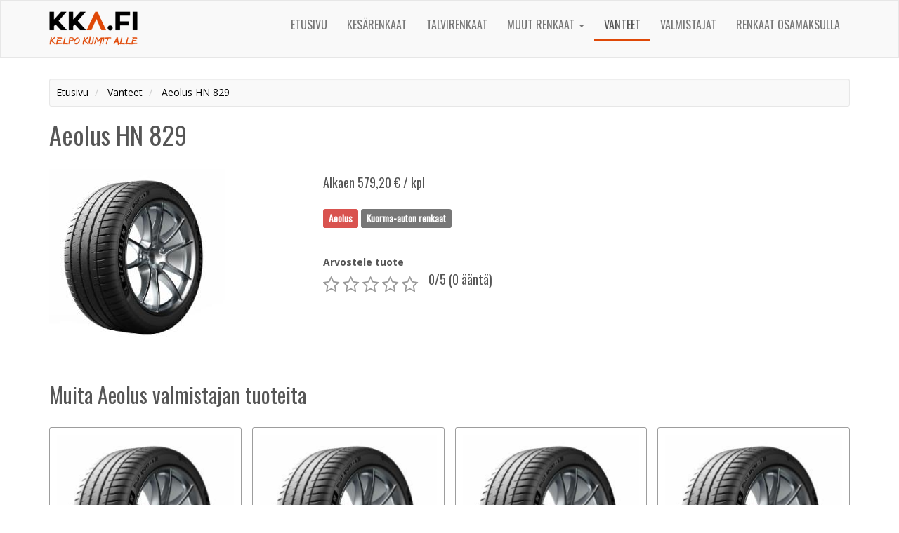

--- FILE ---
content_type: text/html; charset=UTF-8
request_url: https://www.kka.fi/vanteet/aeolus-hn-829
body_size: 2946
content:
<!DOCTYPE html>
<html>
    <head>
        <meta charset="UTF-8" />
        <meta name="viewport" content="width=device-width, initial-scale=1" />
        <title>Aeolus HN 829 alkaen 579,20 &euro; | kka.fi</title>
        <meta name="description" content="Kuorma-auton renkaat - Aeolus HN 829 renkaat alkaen 579,20 euroa - Löydä haluamasi renkaat edullisimpaan hintaan vertailustamme ja osta tästä!" />
        <meta name="theme-color" content="#0fa5dc">
        <link href="https://fonts.googleapis.com/css?family=Open+Sans:400,700|Oswald" rel="stylesheet">
        <link rel="stylesheet" href="/dist/styles/main-b0e52b09d0.css" />
        <link rel="stylesheet" href="/dist/styles/theme-f700fe3d88.css" />
        <!-- 13556 -->

<link rel="stylesheet" type="text/css" href="/bundles/starrating/css/rating.css" />
        <link rel="shortcut icon" href="/dist/images/icons/favicon.ico" type="image/x-icon" />
        <link rel="apple-touch-icon" href="/dist/images/apple-touch-icon.png" />
        <link rel="apple-touch-icon" sizes="57x57" href="/dist/images/icons/apple-touch-icon-57x57.png" />
        <link rel="apple-touch-icon" sizes="72x72" href="/dist/images/icons/apple-touch-icon-72x72.png" />
        <link rel="apple-touch-icon" sizes="76x76" href="/dist/images/icons/apple-touch-icon-76x76.png" />
        <link rel="apple-touch-icon" sizes="114x114" href="/dist/images/icons/apple-touch-icon-114x114.png" />
        <link rel="apple-touch-icon" sizes="120x120" href="/dist/images/icons/apple-touch-icon-120x120.png" />
        <link rel="apple-touch-icon" sizes="144x144" href="/dist/images/icons/apple-touch-icon-144x144.png" />
        <link rel="apple-touch-icon" sizes="152x152" href="/dist/images/icons/apple-touch-icon-152x152.png" />
        <link rel="apple-touch-icon" sizes="180x180" href="/dist/images/icons/apple-touch-icon-180x180.png" />
                            <link rel="canonical" href="https://www.kka.fi/vanteet/aeolus-hn-829" />
                                <script>
            (function(i,s,o,g,r,a,m){i['GoogleAnalyticsObject']=r;i[r]=i[r]||function(){
            (i[r].q=i[r].q||[]).push(arguments)},i[r].l=1*new Date();a=s.createElement(o),
            m=s.getElementsByTagName(o)[0];a.async=1;a.src=g;m.parentNode.insertBefore(a,m)
            })(window,document,'script','https://www.google-analytics.com/analytics.js','ga');

            ga('create', 'UA-86569137-1', 'auto');
            ga('send', 'pageview');
        </script>
            </head>
    <body class="theme theme-red">
        <header id="header" class="clearfix">
                
<nav id="primary-navigation" class="navbar navbar-default">
  <div class="container">
    <div class="navbar-header">
      <button type="button" class="navbar-toggle" data-toggle="collapse" data-target="#primary-nav-collapse" aria-expanded="true">
        <span class="sr-only">Toggle navigation</span>
        <span class="icon-bar"></span>
        <span class="icon-bar"></span>
        <span class="icon-bar"></span>
      </button>
      <a class="navbar-brand logo-link" href="/">
                  <img src="/dist/images/kka-logo.png" height="50" alt="Kka.fi - Kelpo Kumit Alle" />
              </a>
    </div>
    <div class="collapse navbar-collapse" id="primary-nav-collapse">   
      <ul class="nav navbar-nav navbar-right">
                <li class=""><a href="/">Etusivu</a></li>  
        <li class=""><a href="/kesarenkaat">Kesärenkaat</a></li>  
        <li class=""><a href="/talvirenkaat">Talvirenkaat</a></li>
        <li class="dropdown">
          <a href="#" class="dropdown-toggle" data-toggle="dropdown" role="button" aria-haspopup="true" aria-expanded="false">Muut renkaat <span class="caret"></span></a>
          <ul class="dropdown-menu">
            <li class=""><a href="/erikoisrenkaat">Erikoisrenkaat</a></li>
            <li class=""><a href="/kuorma-auton-renkaat">Kuorma-auton renkaat</a></li>
            <li class=""><a href="/moottoripyoran-renkaat">Moottoripyörän renkaat</a></li>
          </ul>
        </li>
        <li class=" active"><a href="/vanteet">Vanteet</a></li>
        <li class=""><a href="/valmistajat">Valmistajat</a></li>
        <li class=""><a href="/renkaat-osamaksulla">Renkaat osamaksulla</a></li>
                      </ul>
    </div>
  </div>
</nav>
            
        </header>
        <div class="container">            
            <div id="content">
                                <div class="row">
		<div class="col-md-12">
		<ol class="breadcrumb well well-sm" itemscope itemtype="http://data-vocabulary.org/Breadcrumb">
	<li>
		<a href="https://www.kka.fi" itemprop="url">
			<span itemprop="title">Etusivu</span>
		</a>
	</li>
	<li>
		<a href="https://www.kka.fi/vanteet" itemprop="url">
			<span itemprop="title">Vanteet</span>
		</a>
	</li>
	<li>
		<a href="https://www.kka.fi/vanteet/aeolus-hn-829" itemprop="url">
			<span itemprop="title">Aeolus HN 829</span>
		</a>
	</li>
</ol>
		<div id="product">
			<h1>Aeolus HN 829</h1>
			<div class="row">
								<div class="col-md-4 col-sm-5">
					<img id="main-image" src="/uploads/a35b543ca71d7780e3d12edffa1a3ddf/_.jpg" class="mb-5" alt="Aeolus HN 829" />
				</div>
								<div class="col-md-8 col-sm-7">						
					<p></p>
					<h4>Alkaen 579,20 &euro; / kpl</h4>

					<div class="tags h4 mt-20 pb-15">
						<a href="/valmistajat/aeolus" class="label label-danger">Aeolus</a>
																																		<span class="label label-default">Kuorma-auton renkaat</span>				
												
					</div>

					<div class="clearfix mt-10">
						<div class="pull-left">
															<form name="form" method="post">
									<label class="control-label required" for="form_stars">Arvostele tuote</label>
									  <div class="rating"><div class="rating-well"><input type="text" id="form_stars" name="form[stars]" required="required" class="rating form-control" value="0" /><div id="rating_star_5" class="star" data-value="5"></div><div id="rating_star_4" class="star" data-value="4"></div><div id="rating_star_3" class="star" data-value="3"></div><div id="rating_star_2" class="star" data-value="2"></div><div id="rating_star_1" class="star" data-value="1"></div></div></div>
									<input type="hidden" id="form__token" name="form[_token]" value="jWnZKpoyaSk2HvDNDp-vhzOTHx5GiXOZSQtsMwB9oig" />
								</form>
													</div>
						<div class="pull-left mt-20 ml-10">
														<h4 class="mt-5"><span>0</span>/5 (0 ääntä)</h4>
													
						<noscript><p>Voidaksesi &auml;&auml;nest&auml;&auml;, tulee JavaScriptin olla k&auml;yt&ouml;ss&auml;!</p></noscript>
						</div>
					</div>
				</div>
			</div>
		</div>
		<table class="table table-striped mt-20 mb-30">
	<tbody>
			</tbody>
</table>
					<h2>Muita Aeolus valmistajan tuoteita</h2>		

			<div class="clearfix">
	<div class="product-list row">
																			<div class="col-md-3 col-sm-6 col-xs-12 item match-height">
				<div class="inner text-center">
											<a href="/vanteet/aeolus-hn-257" class="image-link">
							<img src="/uploads/a35b543ca71d7780e3d12edffa1a3ddf/_.jpg" class="mb-5" alt="Aeolus HN 257" />
						</a>
										<div class="name mb-5">
						<a href="/vanteet/aeolus-hn-257">
							Aeolus HN 257
						</a>						
					</div>
															<div class="product-footer">
						<a href="/vanteet/aeolus-hn-257" class="btn btn-primary btn-block">
							Alkaen 408,80 € / kpl
						</a>
					</div>
				</div>
			</div>
																			<div class="col-md-3 col-sm-6 col-xs-12 item match-height">
				<div class="inner text-center">
											<a href="/vanteet/aeolus-hn-228" class="image-link">
							<img src="/uploads/a35b543ca71d7780e3d12edffa1a3ddf/_.jpg" class="mb-5" alt="Aeolus HN 228" />
						</a>
										<div class="name mb-5">
						<a href="/vanteet/aeolus-hn-228">
							Aeolus HN 228
						</a>						
					</div>
																	<div class="description mb-5">
															Kauko- ja lähiliikenteeseen
- sopii monipuoliseen käyttöön ja rakennustyömaalle
- melkoisen hyvä ote
- hyvä muodon pysyv...
													</div>						
															<div class="product-footer">
						<a href="/vanteet/aeolus-hn-228" class="btn btn-primary btn-block">
							Alkaen 449,20 € / kpl
						</a>
					</div>
				</div>
			</div>
																			<div class="col-md-3 col-sm-6 col-xs-12 item match-height">
				<div class="inner text-center">
											<a href="/vanteet/aeolus-ae39" class="image-link">
							<img src="/uploads/a35b543ca71d7780e3d12edffa1a3ddf/_.jpg" class="mb-5" alt="Aeolus AE39" />
						</a>
										<div class="name mb-5">
						<a href="/vanteet/aeolus-ae39">
							Aeolus AE39
						</a>						
					</div>
															<div class="product-footer">
						<a href="/vanteet/aeolus-ae39" class="btn btn-primary btn-block">
							Alkaen 2783,70 € / kpl
						</a>
					</div>
				</div>
			</div>
																			<div class="col-md-3 col-sm-6 col-xs-12 item match-height">
				<div class="inner text-center">
											<a href="/vanteet/aeolus-adr69" class="image-link">
							<img src="/uploads/a35b543ca71d7780e3d12edffa1a3ddf/_.jpg" class="mb-5" alt="Aeolus ADR69" />
						</a>
										<div class="name mb-5">
						<a href="/vanteet/aeolus-adr69">
							Aeolus ADR69
						</a>						
					</div>
															<div class="product-footer">
						<a href="/vanteet/aeolus-adr69" class="btn btn-primary btn-block">
							Alkaen 523,40 € / kpl
						</a>
					</div>
				</div>
			</div>
			</div>
</div>			</div>
</div>
            </div>
        </div>
        <script type="text/javascript" src="/dist/scripts/jquery-c49518746f.js"></script>
        <script type="text/javascript" src="/dist/scripts/main-2d507446e7.js"></script>
        <script type="application/ld+json">
{
	"@context": "http://schema.org/",
	"@type": "Product",
	"name": "Aeolus HN 829",
	"brand": "Aeolus",
			"image": [ "https://www.kka.fi/uploads/a35b543ca71d7780e3d12edffa1a3ddf/_.jpg" ],
			"aggregateRating": {
		"@type": "AggregateRating",
		"ratingValue": "0",
		"reviewCount": "0"
	},
	"offers": {
		"@type": "Offer",
		"priceCurrency": "EUR",
		"price": "579.20",
		"availability": "http://schema.org/InStock"
	}
}
</script>

<script src="/bundles/starrating/js/rating.js"></script>
<script type="text/javascript">
	$(document).on('click', 'form div.star', function(){
		$(this).closest('form').submit();
	});
</script>
    </body>
</html>